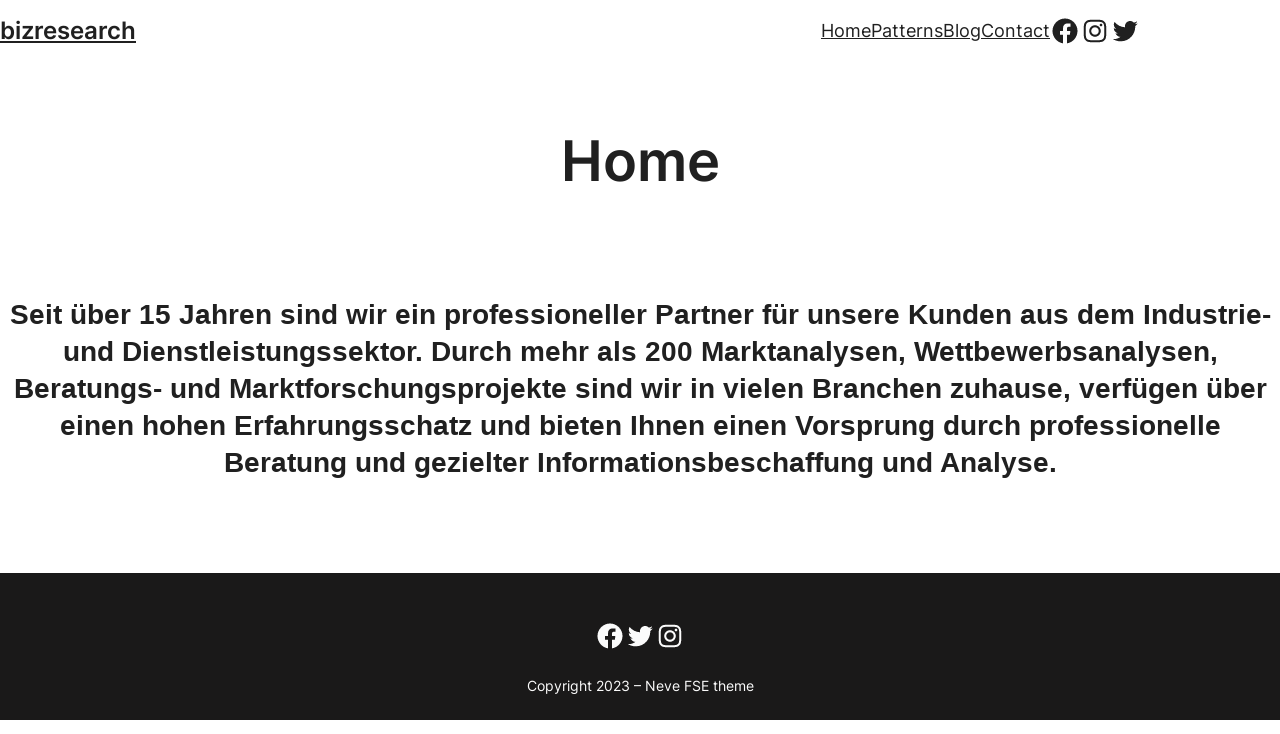

--- FILE ---
content_type: text/css
request_url: https://bizresearch.de/wp-content/themes/neve-fse/assets/css/build/style.css?ver=1.0.6
body_size: 1237
content:
*{box-sizing:border-box}body{-moz-osx-font-smoothing:grayscale;-webkit-font-smoothing:antialiased}body,html{height:100%}.wp-site-blocks{display:flex;flex-direction:column;height:100%}header .is-position-sticky{position:fixed;width:100%!important}footer{margin-block-start:auto!important}.wp-block-spacer{margin-block-start:0!important}.is-root-container .wp-block[data-align=full],.wp-site-blocks .alignfull,.wp-site-blocks>.wp-block-cover,.wp-site-blocks>.wp-block-group.has-background,.wp-site-blocks>.wp-block-template-part>.wp-block-cover,.wp-site-blocks>.wp-block-template-part>.wp-block-group.has-background,body>.is-root-container>.wp-block-cover,body>.is-root-container>.wp-block-template-part>.wp-block-cover,body>.is-root-container>.wp-block-template-part>.wp-block-group.has-background{margin-left:calc(var(--wp--custom--spacing--outer)*-1)!important;margin-right:calc(var(--wp--custom--spacing--outer)*-1)!important;width:unset}body .wp-block-button .wp-block-button__link.is-style-outline,body .wp-block-button.is-style-outline>.wp-block-button__link{border:2px solid;padding:16px 40px}.comment-form input:not([type=submit]),.comment-form textarea,.wp-block-search.wp-block-search__button-inside .wp-block-search__inside-wrapper,input:read-write,select,textarea{background:var(--wp--preset--color--ti-bg);border:2px solid var(--wp--preset--color--ti-fg);border-radius:5px;color:var(--wp--preset--color--ti-fg);font-size:var(--wp--preset--font-size--normal)}button[type=submit],input[type=submit]{background:var(--wp--preset--color--ti-accent);border:0;border-color:var(--wp--preset--color--ti-accent);border-radius:3px;box-shadow:none;color:var(--wp--preset--color--ti-fg-alt);font-size:var(--wp--preset--font-size--normal);font-weight:600;padding:16px 32px}.comment-form{grid-column-gap:15px;display:grid;grid-template-columns:repeat(3,1fr)}.comment-form>*{grid-column:1/span 3}.comment-form>.comment-form-author,.comment-form>.comment-form-email,.comment-form>.comment-form-url{grid-column:span 1}input:read-write:not([type=search]),select,textarea{font-size:var(--wp--preset--font-size--normal);padding:11px;width:100%}input,textarea{font-family:inherit}textarea{resize:vertical}.wp-block-gallery.has-nested-images figcaption,.wp-block-gallery.has-nested-images figure.wp-block-image figcaption,figure.wp-block-image figcaption{font-size:var(--wp--preset--font-size--small);text-align:left}.wp-block-image.aligncenter{margin-left:auto;margin-right:auto}.wp-block-image.alignleft{float:left;margin-right:2em}.wp-block-image.alignright{float:right;margin-left:2em}.wp-block-gallery.has-nested-images figcaption,figure.wp-block-image figcaption{color:var(--wp--preset--color--ti-fg);opacity:.6}.wp-block-gallery.has-nested-images figure.wp-block-image figcaption{background:rgba(0,0,0,.3);margin:0;opacity:1;padding:8px}.wp-block-gallery.has-nested-images figure.wp-block-image.is-style-rounded figcaption{background:0;opacity:.6}.wp-block-separator.is-style-wide{width:100%}.wp-block-post-terms{align-items:center;display:flex;flex-wrap:wrap}.wp-block-post-terms.taxonomy-category a,.wp-block-post-terms.taxonomy-post_tag a{background-color:var(--wp--preset--color--ti-bg-alt);border-radius:999px;margin:5px;padding:4px 16px}.wp-block-post-terms.taxonomy-category .wp-block-post-terms__separator,.wp-block-post-terms.taxonomy-post_tag .wp-block-post-terms__separator{display:none}.wp-block-post-terms.has-text-align-center{justify-content:center}.wp-block-post-terms.has-text-align-right{justify-content:flex-end}.wp-block-tag-cloud{align-items:center;display:flex;flex-wrap:wrap}.wp-block-tag-cloud a{background-color:var(--wp--preset--color--ti-bg-alt);border-radius:999px;margin:5px;padding:4px 16px;text-decoration:none}.wp-block-query-pagination-numbers .page-numbers:not(:last-child){margin-right:16px}.wp-block-search .wp-block-search__button{background:var(--wp--preset--color--ti-accent);border-color:var(--wp--preset--color--ti-accent);border-radius:5px;color:var(--wp--preset--color--ti-fg-alt)}.wp-block-navigation:not(.has-background) .wp-block-navigation__responsive-container.is-menu-open{background:var(--wp--preset--color--ti-bg);color:var(--wp--preset--color--ti-fg)}.wp-block-navigation__responsive-container.is-menu-open{--navigation-layout-justification-setting:center}.wp-block-navigation__responsive-container.is-menu-open>.wp-block-navigation__container{gap:0}.wp-block-navigation__responsive-container.is-menu-open .wp-block-navigation__container{gap:24px!important}.wp-block-navigation__responsive-container.is-menu-open .wp-block-navigation__container>li>a{font-size:var(--wp--preset--font-size--large)!important}.wp-block-navigation__responsive-container.is-menu-open .wp-block-navigation__submenu-container{gap:24px!important}.wp-block-latest-posts img{display:block}.wp-block-latest-posts.wp-block-latest-posts__list li{margin-bottom:16px}.wp-block-latest-posts .wp-block-latest-posts__post-title{display:block;margin-bottom:8px;text-decoration:none}.wp-block-latest-posts .wp-block-latest-posts__post-author,.wp-block-latest-posts time{font-size:var(--wp--preset--font-size--small)}.wp-block-table.is-style-stripes tbody tr:nth-child(odd){background-color:var(--wp--preset--color--ti-bg-alt)}.wp-block-table thead{border-bottom:1px solid}.wp-block-table tfoot{border-top:1px solid}.wp-block-table figcaption{color:var(--wp--preset--color--ti-fg);font-size:var(--wp--preset--font-size--small);opacity:.6}.wp-block-calendar table:where(:not(.has-text-color)) td,.wp-block-calendar table:where(:not(.has-text-color)) th{border:1px solid var(--wp--preset--color--ti-bg-alt);padding:8px}:where(.wp-block-calendar table:not(.has-background) th){background-color:var(--wp--preset--color--ti-bg-inv);border-color:1 px solid var(--wp--preset--color--ti-bg-alt);color:var(--wp--preset--color--ti-fg-alt)}.wp-block-calendar table:where(:not(.has-text-color)){color:var(--wp--preset--color--ti-fg)}.wp-block-quote cite,.wp-block-quote footer{font-size:var(--wp--preset--font-size--normal)}@media (max-width:481px){body .wp-block-button .wp-block-button__link,body .wp-block-button .wp-block-button__link.is-style-outline,body .wp-block-button.is-style-outline>.wp-block-button__link{padding:16px 20px}}